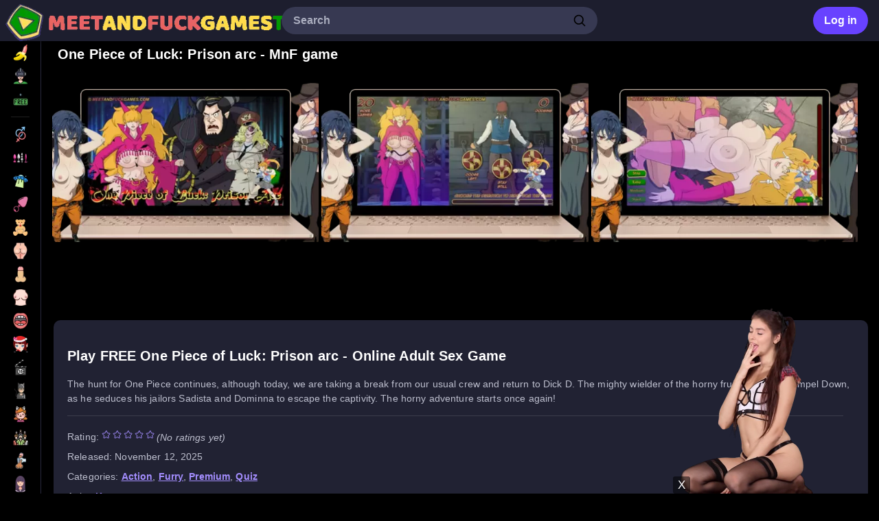

--- FILE ---
content_type: text/html; charset=UTF-8
request_url: http://www.meetandfuckgamestop.com/one-piece-of-luck-prison-arc.html
body_size: 13113
content:
<!DOCTYPE html>
<html lang="en-US">
<head>
    <meta charset="UTF-8">
    <meta name="viewport" content="initial-scale=1.0, minimum-scale=1.0, maximum-scale=5.0, width=device-width, height=device-height">
	<link rel="icon" href="http://www.meetandfuckgamestop.com/wp-content/themes/mnf/assets/img/favicon/favicon.ico">
	<link rel="icon" type="image/png" sizes="32x32" href="http://www.meetandfuckgamestop.com/wp-content/themes/mnf/assets/img/favicon/favicon-32x32.png">
	<link rel="icon" type="image/png" sizes="16x16" href="http://www.meetandfuckgamestop.com/wp-content/themes/mnf/assets/img/favicon/favicon-16x16.png">
	<link rel="apple-touch-icon" sizes="180x180" href="http://www.meetandfuckgamestop.com/wp-content/themes/mnf/assets/img/favicon/apple-touch-icon.png">
	<link rel="manifest" href="http://www.meetandfuckgamestop.com/wp-content/themes/mnf/assets/img/favicon/site.webmanifest">
	<meta name="msapplication-TileColor" content="#da532c">
	<meta name="theme-color" content="#ffffff">
	<meta name='robots' content='index, follow, max-image-preview:large, max-snippet:-1, max-video-preview:-1' />

	<title>One Piece of Luck: Prison arc play free at Meet and Fuck Games</title>
	<meta name="description" content="One Piece of Luck: Prison arc play the free full online version at Meet and Fuck Games" />
	<link rel="canonical" href="https://www.meetandfuckgamestop.com/one-piece-of-luck-prison-arc.html" />
	<meta property="og:locale" content="en_US" />
	<meta property="og:type" content="article" />
	<meta property="og:title" content="One Piece of Luck: Prison arc play free at Meet and Fuck Games" />
	<meta property="og:description" content="One Piece of Luck: Prison arc play the free full online version at Meet and Fuck Games" />
	<meta property="og:url" content="https://www.meetandfuckgamestop.com/one-piece-of-luck-prison-arc.html" />
	<meta property="og:site_name" content="Meet and Fuck Games" />
	<meta property="article:published_time" content="2025-11-12T07:41:09+00:00" />
	<meta property="article:modified_time" content="2025-11-14T08:47:30+00:00" />
	<meta name="author" content="MNF Games" />
	<meta name="twitter:card" content="summary_large_image" />
	<meta name="twitter:label1" content="Written by" />
	<meta name="twitter:data1" content="MNF Games" />
	<meta name="twitter:label2" content="Est. reading time" />
	<meta name="twitter:data2" content="1 minute" />
	<script type="application/ld+json" class="yoast-schema-graph">{"@context":"https://schema.org","@graph":[{"@type":"Article","@id":"https://www.meetandfuckgamestop.com/one-piece-of-luck-prison-arc.html#article","isPartOf":{"@id":"https://www.meetandfuckgamestop.com/one-piece-of-luck-prison-arc.html"},"author":{"name":"MNF Games","@id":"https://www.meetandfuckgamestop.com/#/schema/person/f7624ad4cddb674f39863eb30a5d03fd"},"headline":"One Piece of Luck: Prison arc","datePublished":"2025-11-12T07:41:09+00:00","dateModified":"2025-11-14T08:47:30+00:00","mainEntityOfPage":{"@id":"https://www.meetandfuckgamestop.com/one-piece-of-luck-prison-arc.html"},"wordCount":58,"commentCount":0,"publisher":{"@id":"https://www.meetandfuckgamestop.com/#organization"},"articleSection":["Action","Furry","Premium","Quiz"],"inLanguage":"en-US","potentialAction":[{"@type":"CommentAction","name":"Comment","target":["https://www.meetandfuckgamestop.com/one-piece-of-luck-prison-arc.html#respond"]}]},{"@type":"WebPage","@id":"https://www.meetandfuckgamestop.com/one-piece-of-luck-prison-arc.html","url":"https://www.meetandfuckgamestop.com/one-piece-of-luck-prison-arc.html","name":"One Piece of Luck: Prison arc play free at Meet and Fuck Games","isPartOf":{"@id":"https://www.meetandfuckgamestop.com/#website"},"datePublished":"2025-11-12T07:41:09+00:00","dateModified":"2025-11-14T08:47:30+00:00","description":"One Piece of Luck: Prison arc play the free full online version at Meet and Fuck Games","breadcrumb":{"@id":"https://www.meetandfuckgamestop.com/one-piece-of-luck-prison-arc.html#breadcrumb"},"inLanguage":"en-US","potentialAction":[{"@type":"ReadAction","target":["https://www.meetandfuckgamestop.com/one-piece-of-luck-prison-arc.html"]}]},{"@type":"BreadcrumbList","@id":"https://www.meetandfuckgamestop.com/one-piece-of-luck-prison-arc.html#breadcrumb","itemListElement":[{"@type":"ListItem","position":1,"name":"Main","item":"https://www.meetandfuckgamestop.com/"},{"@type":"ListItem","position":2,"name":"Games List","item":"https://www.meetandfuckgamestop.com/games-list"},{"@type":"ListItem","position":3,"name":"One Piece of Luck: Prison arc"}]},{"@type":"WebSite","@id":"https://www.meetandfuckgamestop.com/#website","url":"https://www.meetandfuckgamestop.com/","name":"Meet and Fuck Games","description":"play adult sex and free porn games.","publisher":{"@id":"https://www.meetandfuckgamestop.com/#organization"},"alternateName":"M&F Games: Premium Sex Games for adults","potentialAction":[{"@type":"SearchAction","target":{"@type":"EntryPoint","urlTemplate":"https://www.meetandfuckgamestop.com/?s={search_term_string}"},"query-input":{"@type":"PropertyValueSpecification","valueRequired":true,"valueName":"search_term_string"}}],"inLanguage":"en-US"},{"@type":"Organization","@id":"https://www.meetandfuckgamestop.com/#organization","name":"Meet and Fuck Games Top","alternateName":"M&F Games Top","url":"https://www.meetandfuckgamestop.com/","logo":{"@type":"ImageObject","inLanguage":"en-US","@id":"https://www.meetandfuckgamestop.com/#/schema/logo/image/","url":"https://www.meetandfuckgamestop.com/wp-content/uploads/2025/11/icon-1.png","contentUrl":"https://www.meetandfuckgamestop.com/wp-content/uploads/2025/11/icon-1.png","width":260,"height":260,"caption":"Meet and Fuck Games Top"},"image":{"@id":"https://www.meetandfuckgamestop.com/#/schema/logo/image/"}},{"@type":"Person","@id":"https://www.meetandfuckgamestop.com/#/schema/person/f7624ad4cddb674f39863eb30a5d03fd","name":"MNF Games","image":{"@type":"ImageObject","inLanguage":"en-US","@id":"https://www.meetandfuckgamestop.com/#/schema/person/image/","url":"https://secure.gravatar.com/avatar/2a27caac672bb10c5e0bc0217d78e4bd2a586b0ebbff762e848a1309cf8999af?s=96&d=mm&r=g","contentUrl":"https://secure.gravatar.com/avatar/2a27caac672bb10c5e0bc0217d78e4bd2a586b0ebbff762e848a1309cf8999af?s=96&d=mm&r=g","caption":"MNF Games"},"sameAs":["http://www.meetandfuckgamestop.com"]}]}</script>


<link rel='dns-prefetch' href='//www.meetandfuckgamestop.com' />
<link rel='dns-prefetch' href='//cdnjs.cloudflare.com' />
<link rel='stylesheet' id='mnfgames-games-style-css' href='http://www.meetandfuckgamestop.com/wp-content/themes/mnf/styles/mnf-games.css?ver=1.0.2' media='all' />
<link rel='preload' as='style' onload="this.onload=null;this.rel='stylesheet'" id='fancybox-style-css' href='https://cdnjs.cloudflare.com/ajax/libs/fancybox/3.5.7/jquery.fancybox.min.css?ver=3.5.7' media='all' />
<noscript><link rel='stylesheet' id='fancybox-style-css' href='https://cdnjs.cloudflare.com/ajax/libs/fancybox/3.5.7/jquery.fancybox.min.css?ver=3.5.7' media='all' />
</noscript><script src="http://www.meetandfuckgamestop.com/wp-includes/js/jquery/jquery.min.js?ver=3.7.1" id="jquery-core-js"></script>
<script id="wpdm-frontjs-js-extra">
var wpdm_url = {"home":"https:\/\/www.meetandfuckgamestop.com\/","site":"http:\/\/www.meetandfuckgamestop.com\/","ajax":"https:\/\/www.meetandfuckgamestop.com\/wp-admin\/admin-ajax.php"};
var wpdm_js = {"spinner":"<i class=\"fas fa-sun fa-spin\"><\/i>"};
</script>
<script defer src="http://www.meetandfuckgamestop.com/wp-content/plugins/download-manager/assets/js/front.js?ver=6.1.6" id="wpdm-frontjs-js"></script>

<script type="application/ld+json">{"@context":"https://schema.org","@type":"BreadcrumbList","itemListElement":[{"@type":"ListItem","position":1,"name":"mnfgames","item":"https://www.meetandfuckgamestop.com/"},{"@type":"ListItem","position":2,"name":"Action","item":"https://www.meetandfuckgamestop.com/category/action"},{"@type":"ListItem","position":3,"name":"One Piece of Luck: Prison arc","item":"https://www.meetandfuckgamestop.com/one-piece-of-luck-prison-arc.html"}]}</script><meta name="generator" content="WordPress Download Manager 6.1.6" />
                <style>
        /* WPDM Link Template Styles */        </style>
                <script>
            function wpdm_rest_url(request) {
                return "https://www.meetandfuckgamestop.com/wp-json/wpdm/" + request;
            }
        </script>
        </head>

<body class="wp-singular post-template-default single single-post postid-931 single-format-standard wp-theme-mnf" dir="ltr">
        <div>
<header class="mnfgames-header-logo">

    
    <div style="display:flex; flex-direction:row; padding-left:8px; align-items:center;">
        <div class="mnfgames-header-logo-img">
            <a href="https://www.meetandfuckgamestop.com"><img src="http://www.meetandfuckgamestop.com/wp-content/themes/mnf/assets/img/logo.webp" alt="home logo" width="127" height="29" style="display:block;"></a>
        </div>
    </div>

    
    <form autocomplete="off" class="mnfgames-form" method="get" action="https://www.meetandfuckgamestop.com/">
        <input id="search-input" placeholder="Search" class="mnfgames-input" name="s" value="" />
        <div class="MuiBox-root mnfgames-svg-container">
            <svg viewBox="0 0 24 24" aria-hidden="true" class="mnfgames-svg-icon">
                <path d="M10.5 4C6.91015 4 4 6.91015 4 10.5C4 14.0899 6.91015 17 10.5 17C14.0899 17 17 14.0899 17 10.5C17 6.91015 14.0899 4 10.5 4ZM2 10.5C2 5.80558 5.80558 2 10.5 2C15.1944 2 19 5.80558 19 10.5C19 15.1944 15.1944 19 10.5 19C5.80558 19 2 15.1944 2 10.5Z"></path>
                <path d="M15.2929 15.2929C15.6834 14.9024 16.3166 14.9024 16.7071 15.2929L21.7071 20.2929C22.0976 20.6834 22.0976 21.3166 21.7071 21.7071C21.3166 22.0976 20.6834 22.0976 20.2929 21.7071L15.2929 16.7071C14.9024 16.3166 14.9024 15.6834 15.2929 15.2929Z"></path>
            </svg>
        </div>
        <ul id="search-results" role="listbox" class="mnfgames-search-results"></ul>
    </form>

        
            <div class="header-login-container">
            <button class="header-login-button" type="button">Log in</button>
        </div>
    	

</header>
        <nav class="mnfgames-menu">
           <a aria-label="Games List" href="https://www.meetandfuckgamestop.com/games-list"><div class="mnfgames-menu-links"><img src="/wp-content/themes/mnf/assets/categories/all.webp" alt="Games List" class="mnfgames-menu-icon" /><div class="LabelContainer">Games List</div></div></a><a aria-label="Online Games" href="/tag/online"><div class="mnfgames-menu-links"><img src="/wp-content/themes/mnf/assets/categories/online.webp" alt="Online Games" class="mnfgames-menu-icon" /><div class="LabelContainer">Online Games</div></div></a><a aria-label="Free Games" href="/tag/free"><div class="mnfgames-menu-links"><img src="/wp-content/themes/mnf/assets/categories/free.webp" alt="Free Games" class="mnfgames-menu-icon" /><div class="LabelContainer">Free Games</div></div></a>            <hr class="mnfgames-menu-hr">
            <a aria-label="Action" href="https://www.meetandfuckgamestop.com/category/action"><div class="mnfgames-menu-links"><img src="http://www.meetandfuckgamestop.com/wp-content/themes/mnf/assets/categories/action.webp" alt="Action" class="mnfgames-menu-icon" /><div class="LabelContainer">Action</div></div></a><a aria-label="Adventure" href="https://www.meetandfuckgamestop.com/category/adventure"><div class="mnfgames-menu-links"><img src="http://www.meetandfuckgamestop.com/wp-content/themes/mnf/assets/categories/adventure.webp" alt="Adventure" class="mnfgames-menu-icon" /><div class="LabelContainer">Adventure</div></div></a><a aria-label="Alien" href="https://www.meetandfuckgamestop.com/category/alien"><div class="mnfgames-menu-links"><img src="http://www.meetandfuckgamestop.com/wp-content/themes/mnf/assets/categories/alien.webp" alt="Alien" class="mnfgames-menu-icon" /><div class="LabelContainer">Alien</div></div></a><a aria-label="Anal" href="https://www.meetandfuckgamestop.com/category/anal"><div class="mnfgames-menu-links"><img src="http://www.meetandfuckgamestop.com/wp-content/themes/mnf/assets/categories/anal.webp" alt="Anal" class="mnfgames-menu-icon" /><div class="LabelContainer">Anal</div></div></a><a aria-label="BDSM" href="https://www.meetandfuckgamestop.com/category/bdsm"><div class="mnfgames-menu-links"><img src="http://www.meetandfuckgamestop.com/wp-content/themes/mnf/assets/categories/bdsm.webp" alt="BDSM" class="mnfgames-menu-icon" /><div class="LabelContainer">BDSM</div></div></a><a aria-label="Big ass" href="https://www.meetandfuckgamestop.com/category/big-ass"><div class="mnfgames-menu-links"><img src="http://www.meetandfuckgamestop.com/wp-content/themes/mnf/assets/categories/big-ass.webp" alt="Big ass" class="mnfgames-menu-icon" /><div class="LabelContainer">Big ass</div></div></a><a aria-label="Big Dick" href="https://www.meetandfuckgamestop.com/category/big-dick"><div class="mnfgames-menu-links"><img src="http://www.meetandfuckgamestop.com/wp-content/themes/mnf/assets/categories/big-dick.webp" alt="Big Dick" class="mnfgames-menu-icon" /><div class="LabelContainer">Big Dick</div></div></a><a aria-label="Big tits" href="https://www.meetandfuckgamestop.com/category/big-tits"><div class="mnfgames-menu-links"><img src="http://www.meetandfuckgamestop.com/wp-content/themes/mnf/assets/categories/big-tits.webp" alt="Big tits" class="mnfgames-menu-icon" /><div class="LabelContainer">Big tits</div></div></a><a aria-label="Blowjob" href="https://www.meetandfuckgamestop.com/category/blowjob"><div class="mnfgames-menu-links"><img src="http://www.meetandfuckgamestop.com/wp-content/themes/mnf/assets/categories/blowjob.webp" alt="Blowjob" class="mnfgames-menu-icon" /><div class="LabelContainer">Blowjob</div></div></a><a aria-label="Christmas" href="https://www.meetandfuckgamestop.com/category/christmas"><div class="mnfgames-menu-links"><img src="http://www.meetandfuckgamestop.com/wp-content/themes/mnf/assets/categories/christmas.webp" alt="Christmas" class="mnfgames-menu-icon" /><div class="LabelContainer">Christmas</div></div></a><a aria-label="Dress up" href="https://www.meetandfuckgamestop.com/category/dress-up"><div class="mnfgames-menu-links"><img src="http://www.meetandfuckgamestop.com/wp-content/themes/mnf/assets/categories/dress-up.webp" alt="Dress up" class="mnfgames-menu-icon" /><div class="LabelContainer">Dress up</div></div></a><a aria-label="Famous toon" href="https://www.meetandfuckgamestop.com/category/famous-toon"><div class="mnfgames-menu-links"><img src="http://www.meetandfuckgamestop.com/wp-content/themes/mnf/assets/categories/famous-toon.webp" alt="Famous toon" class="mnfgames-menu-icon" /><div class="LabelContainer">Famous toon</div></div></a><a aria-label="Furry" href="https://www.meetandfuckgamestop.com/category/furry"><div class="mnfgames-menu-links"><img src="http://www.meetandfuckgamestop.com/wp-content/themes/mnf/assets/categories/furry.webp" alt="Furry" class="mnfgames-menu-icon" /><div class="LabelContainer">Furry</div></div></a><a aria-label="Group" href="https://www.meetandfuckgamestop.com/category/group"><div class="mnfgames-menu-links"><img src="http://www.meetandfuckgamestop.com/wp-content/themes/mnf/assets/categories/group.webp" alt="Group" class="mnfgames-menu-icon" /><div class="LabelContainer">Group</div></div></a><a aria-label="Handjob" href="https://www.meetandfuckgamestop.com/category/handjob"><div class="mnfgames-menu-links"><img src="http://www.meetandfuckgamestop.com/wp-content/themes/mnf/assets/categories/handjob.webp" alt="Handjob" class="mnfgames-menu-icon" /><div class="LabelContainer">Handjob</div></div></a><a aria-label="Hentai games" href="https://www.meetandfuckgamestop.com/category/hentai-games"><div class="mnfgames-menu-links"><img src="http://www.meetandfuckgamestop.com/wp-content/themes/mnf/assets/categories/hentai-games.webp" alt="Hentai games" class="mnfgames-menu-icon" /><div class="LabelContainer">Hentai games</div></div></a><a aria-label="Interracial" href="https://www.meetandfuckgamestop.com/category/interracial"><div class="mnfgames-menu-links"><img src="http://www.meetandfuckgamestop.com/wp-content/themes/mnf/assets/categories/interracial.webp" alt="Interracial" class="mnfgames-menu-icon" /><div class="LabelContainer">Interracial</div></div></a><a aria-label="Just fuck games" href="https://www.meetandfuckgamestop.com/category/just-fuck-games"><div class="mnfgames-menu-links"><img src="http://www.meetandfuckgamestop.com/wp-content/themes/mnf/assets/categories/just-fuck-games.webp" alt="Just fuck games" class="mnfgames-menu-icon" /><div class="LabelContainer">Just fuck games</div></div></a><a aria-label="Lesbian games" href="https://www.meetandfuckgamestop.com/category/lesbian-games"><div class="mnfgames-menu-links"><img src="http://www.meetandfuckgamestop.com/wp-content/themes/mnf/assets/categories/lesbian-games.webp" alt="Lesbian games" class="mnfgames-menu-icon" /><div class="LabelContainer">Lesbian games</div></div></a><a aria-label="Masturbation" href="https://www.meetandfuckgamestop.com/category/masturbation"><div class="mnfgames-menu-links"><img src="http://www.meetandfuckgamestop.com/wp-content/themes/mnf/assets/categories/masturbation.webp" alt="Masturbation" class="mnfgames-menu-icon" /><div class="LabelContainer">Masturbation</div></div></a><a aria-label="MILF" href="https://www.meetandfuckgamestop.com/category/milf"><div class="mnfgames-menu-links"><img src="http://www.meetandfuckgamestop.com/wp-content/themes/mnf/assets/categories/milf.webp" alt="MILF" class="mnfgames-menu-icon" /><div class="LabelContainer">MILF</div></div></a><a aria-label="Orgy" href="https://www.meetandfuckgamestop.com/category/orgy"><div class="mnfgames-menu-links"><img src="http://www.meetandfuckgamestop.com/wp-content/themes/mnf/assets/categories/orgy.webp" alt="Orgy" class="mnfgames-menu-icon" /><div class="LabelContainer">Orgy</div></div></a><a aria-label="Parody" href="https://www.meetandfuckgamestop.com/category/parody"><div class="mnfgames-menu-links"><img src="http://www.meetandfuckgamestop.com/wp-content/themes/mnf/assets/categories/parody.webp" alt="Parody" class="mnfgames-menu-icon" /><div class="LabelContainer">Parody</div></div></a><a aria-label="Premium" href="https://www.meetandfuckgamestop.com/category/premium"><div class="mnfgames-menu-links"><img src="http://www.meetandfuckgamestop.com/wp-content/themes/mnf/assets/categories/premium.webp" alt="Premium" class="mnfgames-menu-icon" /><div class="LabelContainer">Premium</div></div></a><a aria-label="Quiz" href="https://www.meetandfuckgamestop.com/category/quiz"><div class="mnfgames-menu-links"><img src="http://www.meetandfuckgamestop.com/wp-content/themes/mnf/assets/categories/quiz.webp" alt="Quiz" class="mnfgames-menu-icon" /><div class="LabelContainer">Quiz</div></div></a><a aria-label="Sex machine" href="https://www.meetandfuckgamestop.com/category/sex-machine"><div class="mnfgames-menu-links"><img src="http://www.meetandfuckgamestop.com/wp-content/themes/mnf/assets/categories/sex-machine.webp" alt="Sex machine" class="mnfgames-menu-icon" /><div class="LabelContainer">Sex machine</div></div></a><a aria-label="Sex MMO Games" href="https://www.meetandfuckgamestop.com/category/sex-mmo-games"><div class="mnfgames-menu-links"><img src="http://www.meetandfuckgamestop.com/wp-content/themes/mnf/assets/categories/sex-mmo-games.webp" alt="Sex MMO Games" class="mnfgames-menu-icon" /><div class="LabelContainer">Sex MMO Games</div></div></a><a aria-label="Shemale" href="https://www.meetandfuckgamestop.com/category/shemale"><div class="mnfgames-menu-links"><img src="http://www.meetandfuckgamestop.com/wp-content/themes/mnf/assets/categories/shemale.webp" alt="Shemale" class="mnfgames-menu-icon" /><div class="LabelContainer">Shemale</div></div></a><a aria-label="Strip games" href="https://www.meetandfuckgamestop.com/category/strip-games"><div class="mnfgames-menu-links"><img src="http://www.meetandfuckgamestop.com/wp-content/themes/mnf/assets/categories/strip-games.webp" alt="Strip games" class="mnfgames-menu-icon" /><div class="LabelContainer">Strip games</div></div></a><a aria-label="Teens games" href="https://www.meetandfuckgamestop.com/category/teens-games"><div class="mnfgames-menu-links"><img src="http://www.meetandfuckgamestop.com/wp-content/themes/mnf/assets/categories/teens-games.webp" alt="Teens games" class="mnfgames-menu-icon" /><div class="LabelContainer">Teens games</div></div></a><a aria-label="Threesome" href="https://www.meetandfuckgamestop.com/category/threesome"><div class="mnfgames-menu-links"><img src="http://www.meetandfuckgamestop.com/wp-content/themes/mnf/assets/categories/threesome.webp" alt="Threesome" class="mnfgames-menu-icon" /><div class="LabelContainer">Threesome</div></div></a><a aria-label="Titty Fucking" href="https://www.meetandfuckgamestop.com/category/titty-fucking"><div class="mnfgames-menu-links"><img src="http://www.meetandfuckgamestop.com/wp-content/themes/mnf/assets/categories/titty-fucking.webp" alt="Titty Fucking" class="mnfgames-menu-icon" /><div class="LabelContainer">Titty Fucking</div></div></a><a aria-label="Voyeur" href="https://www.meetandfuckgamestop.com/category/voyeur"><div class="mnfgames-menu-links"><img src="http://www.meetandfuckgamestop.com/wp-content/themes/mnf/assets/categories/voyeur.webp" alt="Voyeur" class="mnfgames-menu-icon" /><div class="LabelContainer">Voyeur</div></div></a><a aria-label="Western" href="https://www.meetandfuckgamestop.com/category/western"><div class="mnfgames-menu-links"><img src="http://www.meetandfuckgamestop.com/wp-content/themes/mnf/assets/categories/western.webp" alt="Western" class="mnfgames-menu-icon" /><div class="LabelContainer">Western</div></div></a><a aria-label="Zombie games" href="https://www.meetandfuckgamestop.com/category/zombie-games"><div class="mnfgames-menu-links"><img src="http://www.meetandfuckgamestop.com/wp-content/themes/mnf/assets/categories/zombie-games.webp" alt="Zombie games" class="mnfgames-menu-icon" /><div class="LabelContainer">Zombie games</div></div></a>            <hr class="mnfgames-menu-hr">
            <div class="mnfgames-lang-box" id="sidebarLanguageSelector">
                <button class="mnfgames-lang-select">
                    English                    <svg viewBox="0 0 24 24" focusable="false" aria-hidden="true" class="mnfgames-menu-icon">
                        <path fill-rule="evenodd" clip-rule="evenodd" d="M21.6699 7.25758C22.08 7.62758 22.1124 8.25991 21.7424 8.66994L14.2424 16.9814C13.0169 18.3395 10.9831 18.3395 9.75757 16.9814L2.25757 8.66994C1.88757 8.25991 1.92002 7.62758 2.33005 7.25758C2.74008 6.88759 3.37241 6.92004 3.74241 7.33006L11.2424 15.6415C11.6737 16.1195 12.3263 16.1195 12.7576 15.6415L20.2576 7.33006C20.6276 6.92004 21.2599 6.88759 21.6699 7.25758Z" />
                    </svg>
                </button>
                <div class="mnfgames-lang-box-list" style="position: fixed; top: auto; left: 16px">
                    <ul role="menu" tabindex="-1" class="mnfgames-lang-dropbox-list">
                        <li tabindex="0" role="menuitem" value="en-US"><a href="https://www.meetandfuckgamestop.com/one-piece-of-luck-prison-arc.html">English</a></li>                    </ul>
                </div>
            </div>

            <div class="SidebarLinks mnfgames-sidebar-links">
                <a href="https://www.meetandfuckgamestop.com/how-to-play-flash-games-in-2021"><span class="mnfgames-sidebarlinks">How to play flash games in 2021</span></a></li>
                <div class="mnfgames-sidebar-copy">© 2005-2026 meetandfuckgamestop.com</div>
            </div>
            <div style="height:30px"></div>
            <div class="mnfgames-sidebar-support">
                <a id="contact-link" aria-label="Contact us" href="#">
                    <div class="mnfgames-menu-links">
                        <svg viewBox="0 0 24 24" focusable="false" aria-hidden="true" class="mnfgames-menu-icon">
                            <path fill-rule="evenodd" clip-rule="evenodd" d="M1.99998 7C1.99998 5.34315 3.34313 4 4.99998 4H19C20.6568 4 22 5.34315 22 7V7.98448C22.0001 7.99422 22.0001 8.00395 22 8.01368V17C22 18.6569 20.6568 20 19 20H4.99998C3.34313 20 1.99998 18.6569 1.99998 17V8.01367C1.99984 8.00395 1.99984 7.99422 1.99998 7.98449V7ZM3.99998 9.86852V17C3.99998 17.5523 4.4477 18 4.99998 18H19C19.5523 18 20 17.5523 20 17V9.86852L13.6641 14.0925C12.6564 14.7642 11.3436 14.7642 10.3359 14.0925L3.99998 9.86852ZM20 7.46482L12.5547 12.4283C12.2188 12.6523 11.7812 12.6523 11.4453 12.4283L3.99998 7.46482V7C3.99998 6.44772 4.4477 6 4.99998 6H19C19.5523 6 20 6.44772 20 7V7.46482Z" />
                        </svg>
                        <div class="LabelContainer">Contact us</div>
                    </div>
                </a>
            </div>
        </nav>
		
<main class="mnfgames-layout-main">
<div style="padding-bottom:20px;position:relative">
<div class="mnfgames-layout-container">


	<div style="padding: 0 16px;">
		<h1 style="font-size:20px;line-height:1.167; margin-bottom: 15px;">One Piece of Luck: Prison arc - MnF game</h1>
	</div>




    <div class="mnfgames-top-games-container single-gallery-container">
        <div class="mnfgames-top-games-list-arrow">
            <ul class="mnfgames-top-games-list">
                                                                        <li class="primeCarouselLi">
                        <a  data-fancybox="gallery" 
                            href="https://www.meetandfuckgamestop.com/sex-games/one-piece-of-luck-prison-arc/one-piece-of-luck-prison-arc-screenshot-1.webp"
                            data-srcset="https://www.meetandfuckgamestop.com/sex-games/one-piece-of-luck-prison-arc/one-piece-of-luck-prison-arc-screenshot-1-thumb.webp 230w, https://www.meetandfuckgamestop.com/sex-games/one-piece-of-luck-prison-arc/one-piece-of-luck-prison-arc-screenshot-1-small.webp 473w, https://www.meetandfuckgamestop.com/sex-games/one-piece-of-luck-prison-arc/one-piece-of-luck-prison-arc-screenshot-1.webp 861w"
                            data-sizes="(max-width: 900px) 90vw, 861px"
                            > 
                            <img src="https://www.meetandfuckgamestop.com/sex-games/one-piece-of-luck-prison-arc/one-piece-of-luck-prison-arc-screenshot-1-small.webp" alt="One Piece of Luck: Prison arc - Screenshot 1" srcset="https://www.meetandfuckgamestop.com/sex-games/one-piece-of-luck-prison-arc/one-piece-of-luck-prison-arc-screenshot-1-thumb.webp 230w, https://www.meetandfuckgamestop.com/sex-games/one-piece-of-luck-prison-arc/one-piece-of-luck-prison-arc-screenshot-1-small.webp 473w, https://www.meetandfuckgamestop.com/sex-games/one-piece-of-luck-prison-arc/one-piece-of-luck-prison-arc-screenshot-1.webp 861w" sizes="(max-width: 600px) 45vw, 473px" loading="eager" width="473" height="266" class="gallery-thumb-image">                        </a>
                    </li>
                                                        <li class="primeCarouselLi">
                        <a  data-fancybox="gallery" 
                            href="https://www.meetandfuckgamestop.com/sex-games/one-piece-of-luck-prison-arc/one-piece-of-luck-prison-arc-screenshot-2.webp"
                            data-srcset="https://www.meetandfuckgamestop.com/sex-games/one-piece-of-luck-prison-arc/one-piece-of-luck-prison-arc-screenshot-2-thumb.webp 230w, https://www.meetandfuckgamestop.com/sex-games/one-piece-of-luck-prison-arc/one-piece-of-luck-prison-arc-screenshot-2-small.webp 473w, https://www.meetandfuckgamestop.com/sex-games/one-piece-of-luck-prison-arc/one-piece-of-luck-prison-arc-screenshot-2.webp 861w"
                            data-sizes="(max-width: 900px) 90vw, 861px"
                            > 
                            <img src="https://www.meetandfuckgamestop.com/sex-games/one-piece-of-luck-prison-arc/one-piece-of-luck-prison-arc-screenshot-2-small.webp" alt="One Piece of Luck: Prison arc - Screenshot 2" srcset="https://www.meetandfuckgamestop.com/sex-games/one-piece-of-luck-prison-arc/one-piece-of-luck-prison-arc-screenshot-2-thumb.webp 230w, https://www.meetandfuckgamestop.com/sex-games/one-piece-of-luck-prison-arc/one-piece-of-luck-prison-arc-screenshot-2-small.webp 473w, https://www.meetandfuckgamestop.com/sex-games/one-piece-of-luck-prison-arc/one-piece-of-luck-prison-arc-screenshot-2.webp 861w" sizes="(max-width: 600px) 45vw, 473px" loading="eager" width="473" height="266" class="gallery-thumb-image">                        </a>
                    </li>
                                                        <li class="primeCarouselLi">
                        <a  data-fancybox="gallery" 
                            href="https://www.meetandfuckgamestop.com/sex-games/one-piece-of-luck-prison-arc/one-piece-of-luck-prison-arc-screenshot-3.webp"
                            data-srcset="https://www.meetandfuckgamestop.com/sex-games/one-piece-of-luck-prison-arc/one-piece-of-luck-prison-arc-screenshot-3-thumb.webp 230w, https://www.meetandfuckgamestop.com/sex-games/one-piece-of-luck-prison-arc/one-piece-of-luck-prison-arc-screenshot-3-small.webp 473w, https://www.meetandfuckgamestop.com/sex-games/one-piece-of-luck-prison-arc/one-piece-of-luck-prison-arc-screenshot-3.webp 861w"
                            data-sizes="(max-width: 900px) 90vw, 861px"
                            > 
                            <img src="https://www.meetandfuckgamestop.com/sex-games/one-piece-of-luck-prison-arc/one-piece-of-luck-prison-arc-screenshot-3-small.webp" alt="One Piece of Luck: Prison arc - Screenshot 3" srcset="https://www.meetandfuckgamestop.com/sex-games/one-piece-of-luck-prison-arc/one-piece-of-luck-prison-arc-screenshot-3-thumb.webp 230w, https://www.meetandfuckgamestop.com/sex-games/one-piece-of-luck-prison-arc/one-piece-of-luck-prison-arc-screenshot-3-small.webp 473w, https://www.meetandfuckgamestop.com/sex-games/one-piece-of-luck-prison-arc/one-piece-of-luck-prison-arc-screenshot-3.webp 861w" sizes="(max-width: 600px) 45vw, 473px" loading="eager" width="473" height="266" class="gallery-thumb-image">                        </a>
                    </li>
                            </ul>
        </div>
        <script> jQuery(document).ready(function($) { $("[data-fancybox='gallery']").fancybox({ loop: true }); }); </script>
    </div>

	
	<div class="game-text-column">
		<div class="mnfgames-text-container">
			<div class="mnfgames-text-container-wrapper">
				<div class="mnfgames-text-container-content">
					<h2>Play FREE One Piece of Luck: Prison arc - Online Adult Sex Game</h2>
		
					<p>The hunt for One Piece continues, although today, we are taking a break from our usual crew and return to Dick D. The mighty wielder of the horny fruit! Join him at Impel Down, as he seduces his jailors Sadista and Dominna to escape the captivity. The horny adventure starts once again!</p>

					<hr class="mnfgames-single-hr">
					
<div class="mnfgames-single-container-box">
    <div class="mnfgames-single-container-box-title">Rating: </div>
    <div class="mnfgames-single-container-content">
        <span class="post-ratings-readonly"><img src="http://www.meetandfuckgamestop.com/wp-content/themes/mnf/assets/img/rating/star_off.svg" alt="rating off" width="16" height="16" /><img src="http://www.meetandfuckgamestop.com/wp-content/themes/mnf/assets/img/rating/star_off.svg" alt="rating off" width="16" height="16" /><img src="http://www.meetandfuckgamestop.com/wp-content/themes/mnf/assets/img/rating/star_off.svg" alt="rating off" width="16" height="16" /><img src="http://www.meetandfuckgamestop.com/wp-content/themes/mnf/assets/img/rating/star_off.svg" alt="rating off" width="16" height="16" /><img src="http://www.meetandfuckgamestop.com/wp-content/themes/mnf/assets/img/rating/star_off.svg" alt="rating off" width="16" height="16" /></span> <em>(No ratings yet)</em>    </div>
</div>

<div class="mnfgames-single-container-box">
    <div class="mnfgames-single-container-box-title">Released: </div>
    <div class="mnfgames-single-container-content">November 12, 2025</div>
</div>

<div class="mnfgames-single-container-box">
    <div class="mnfgames-single-container-box-title">Categories: </div>
    <div class="mnfgames-single-container-content"><a href="https://www.meetandfuckgamestop.com/category/action" rel="category tag">Action</a>, <a href="https://www.meetandfuckgamestop.com/category/furry" rel="category tag">Furry</a>, <a href="https://www.meetandfuckgamestop.com/category/premium" rel="category tag">Premium</a>, <a href="https://www.meetandfuckgamestop.com/category/quiz" rel="category tag">Quiz</a></div>
</div>







    <div class="mnfgames-single-container-box">
        <div class="mnfgames-single-container-box-title">Artist: </div>
        <div class="mnfgames-single-container-content"><a href="https://www.meetandfuckgamestop.com/artists/kosmos">Kosmos</a></div>
    </div>






    <hr class="mnfgames-single-hr">
    <h3>Related Content</h3>

            <p><strong>Game Franchise:</strong> <a href="https://www.meetandfuckgamestop.com/game-franchises/one-piece-of-luck" rel="tag">One Piece of Luck</a></p>
    
    <p><strong>Sequels:</strong> <a href="https://www.meetandfuckgamestop.com/one-piece-of-luck-the-inevitable-punishment-part-2.html">One Piece of Luck: The inevitable punishment. Part 2</a></p><p><strong>Prequels:</strong> <a href="https://www.meetandfuckgamestop.com/one-piece-of-luck.html">One Piece of Luck</a>, <a href="https://www.meetandfuckgamestop.com/one-piece-of-luck-2-bigger-boat.html">One Piece of Luck 2: Bigger Boat</a></p>


    <hr class="mnfgames-single-hr">
    <h2>Premium Access</h2>
    <p>Ready for the real madness? 🚀 Create a free account and unlock access to «One Piece of Luck: Prison arc» and hundreds of premium games from Meet and Fuck Games. Inside you'll find full versions, exclusive xxx titles, and the hardest scenes you won't find anywhere else. Registration takes a minute - the pleasure lasts for a month! Create a free account and unlock access to Meet and Fuck Games!</p>
    <div class="button-wrapper">
       <a id="create-account-link" class="mnf-button" href="/one-piece-of-luck-prison-arc" target="_blank" rel="noopener noreferrer"><h3>Create FREE account</h3></a>
    </div>





				</div>
			</div>
		</div>
	</div>






	

<div class="mnfgames-text-container">
    <div class="mnfgames-text-container-wrapper">
        <div class="mnfgames-text-container-content">
		    <h2>Reviews & Feedback</h2>
		    <hr class="mnfgames-single-hr">
            

            <div id="reviews-section-wrapper" class="reviews-section-wrapper">
                <h3 class="reviews-section-title">Comment and rate on this game</h3>
                <div id="game-review-form-wrapper" class="review-form-wrapper">
                    <div class="review-form-avatar">
                                                <img src="http://www.meetandfuckgamestop.com/wp-content/themes/mnf/assets/avatar/avatar.png" alt="User avatar" class="avatar">
                    </div>
                    <div class="review-form-fields">
                                                    <form id="game-review-form" class="game-review-form" novalidate>
                                <div class="ratings-wrapper is-disabled">
                                    <img id="rating_931_1" src="http://www.meetandfuckgamestop.com/wp-content/themes/mnf/assets/img/rating/star_off.svg" alt="Оценить в 1" title="Оценить в 1" data-on-src="http://www.meetandfuckgamestop.com/wp-content/themes/mnf/assets/img/rating/star_on.svg" data-off-src="http://www.meetandfuckgamestop.com/wp-content/themes/mnf/assets/img/rating/star_off.svg" style="cursor: pointer; border: 0px;" /><img id="rating_931_2" src="http://www.meetandfuckgamestop.com/wp-content/themes/mnf/assets/img/rating/star_off.svg" alt="Оценить в 2" title="Оценить в 2" data-on-src="http://www.meetandfuckgamestop.com/wp-content/themes/mnf/assets/img/rating/star_on.svg" data-off-src="http://www.meetandfuckgamestop.com/wp-content/themes/mnf/assets/img/rating/star_off.svg" style="cursor: pointer; border: 0px;" /><img id="rating_931_3" src="http://www.meetandfuckgamestop.com/wp-content/themes/mnf/assets/img/rating/star_off.svg" alt="Оценить в 3" title="Оценить в 3" data-on-src="http://www.meetandfuckgamestop.com/wp-content/themes/mnf/assets/img/rating/star_on.svg" data-off-src="http://www.meetandfuckgamestop.com/wp-content/themes/mnf/assets/img/rating/star_off.svg" style="cursor: pointer; border: 0px;" /><img id="rating_931_4" src="http://www.meetandfuckgamestop.com/wp-content/themes/mnf/assets/img/rating/star_off.svg" alt="Оценить в 4" title="Оценить в 4" data-on-src="http://www.meetandfuckgamestop.com/wp-content/themes/mnf/assets/img/rating/star_on.svg" data-off-src="http://www.meetandfuckgamestop.com/wp-content/themes/mnf/assets/img/rating/star_off.svg" style="cursor: pointer; border: 0px;" /><img id="rating_931_5" src="http://www.meetandfuckgamestop.com/wp-content/themes/mnf/assets/img/rating/star_off.svg" alt="Оценить в 5" title="Оценить в 5" data-on-src="http://www.meetandfuckgamestop.com/wp-content/themes/mnf/assets/img/rating/star_on.svg" data-off-src="http://www.meetandfuckgamestop.com/wp-content/themes/mnf/assets/img/rating/star_off.svg" style="cursor: pointer; border: 0px;" />                                </div>
                                <div class="review-login-prompt">
                                    <textarea rows="3" disabled placeholder="You must be logged in to comment..."></textarea>
                                    <button type="button" class="header-login-button">Log In</button>
                                </div>
                            </form>
                                            </div>
                </div>

                            </div>

            
        </div>
    </div>
</div>
<script>
document.addEventListener('DOMContentLoaded', function() {
    jQuery('.ratings-wrapper img').on('click', function() {
        const ratingValue = jQuery(this).attr('id').split('_')[2];
        
        // Подсветим выбранные звёзды визуально
        const stars = jQuery(this).closest('.ratings-wrapper').find('img');
        stars.each(function(index) {
            const onSrc = jQuery(this).data('on-src');
            const offSrc = jQuery(this).data('off-src');
            jQuery(this).attr('src', (index < ratingValue) ? onSrc : offSrc);
        });

        // Запишем выбранное значение в скрытое поле формы комментария
        jQuery('#comment-rating').val(ratingValue);
    });
});
</script>

</div>
</div>
</main>
</div>
<script type="speculationrules">
{"prefetch":[{"source":"document","where":{"and":[{"href_matches":"\/*"},{"not":{"href_matches":["\/wp-*.php","\/wp-admin\/*","\/wp-content\/uploads\/*","\/wp-content\/*","\/wp-content\/plugins\/*","\/wp-content\/themes\/mnf\/*","\/*\\?(.+)"]}},{"not":{"selector_matches":"a[rel~=\"nofollow\"]"}},{"not":{"selector_matches":".no-prefetch, .no-prefetch a"}}]},"eagerness":"conservative"}]}
</script>
            <script>
                jQuery(function($){

                    
                                    });
            </script>
            <div id="fb-root"></div>
                    <style>

            .wpdm-popover {
                transition: all ease-in-out 400ms;
                position: relative;display: inline-block;
            }

            .wpdm-popover .wpdm-hover-card {
                position: absolute;
                left: 0;
                bottom: 50px;
                width: 100%;
                transition: all ease-in-out 400ms;
                margin-bottom: 28px;
                opacity: 0;
                z-index: -999999;
            }

            .wpdm-popover:hover .wpdm-hover-card {
                transition: all ease-in-out 400ms;
                opacity: 1;
                z-index: 999999;
                bottom: 0px;
            }

            .wpdm-popover .wpdm-hover-card.hover-preview img {
                width: 104px;
                border-radius: 3px;
            }

            .wpdm-popover .card .card-footer{
                background: rgba(0,0,0,0.02);
            }

            .packinfo {
                margin-top: 10px;
                font-weight: 400;
                font-size: 14px;
            }
        </style>
        <script>
            jQuery(function ($) {
                $('a[data-show-on-hover]').on('hover', function () {
                    $($(this).data('show-on-hover')).fadeIn();
                });
            });
        </script>
        <script src="http://www.meetandfuckgamestop.com/wp-includes/js/jquery/jquery.form.min.js?ver=4.3.0" id="jquery-form-js"></script>
<script id="wp-postratings-js-extra">
var ratingsL10n = {"plugin_url":"http:\/\/www.meetandfuckgamestop.com\/wp-content\/plugins\/wp-postratings","ajax_url":"https:\/\/www.meetandfuckgamestop.com\/wp-admin\/admin-ajax.php","text_wait":"Please rate only 1 item at a time.","image":"stars","image_ext":"gif","max":"5","show_loading":"1","show_fading":"1","custom":"0"};
var ratings_mouseover_image=new Image();ratings_mouseover_image.src="http://www.meetandfuckgamestop.com/wp-content/plugins/wp-postratings/images/stars/rating_over.gif";;
</script>
<script src="http://www.meetandfuckgamestop.com/wp-content/plugins/wp-postratings/js/postratings-js.js?ver=1.91.1" id="wp-postratings-js"></script>
<script src="https://cdnjs.cloudflare.com/ajax/libs/fancybox/3.5.7/jquery.fancybox.min.js?ver=3.5.7" id="fancybox-js-js"></script>
<script id="mnfgames-main-scripts-js-extra">
var mnfgames_data = {"ajax_url":"https:\/\/www.meetandfuckgamestop.com\/wp-admin\/admin-ajax.php","home_url":"https:\/\/www.meetandfuckgamestop.com","nonce":"302757d59a","auth_nonce":"04172ba644","post_id":"931","iframe_url":"","review_action_nonce":"4e4afe22ad","load_more_comments_nonce":"dbbcf5051c"};
var theme_data = {"home_url":"https:\/\/www.meetandfuckgamestop.com","image_sizes":{"thumb":{"suffix":"-thumb"},"small":{"suffix":"-small"},"medium":{"suffix":""}}};
</script>
<script src="http://www.meetandfuckgamestop.com/wp-content/themes/mnf/js/main.js?ver=1.0.2" id="mnfgames-main-scripts-js"></script>
<script defer src="https://static.cloudflareinsights.com/beacon.min.js/vcd15cbe7772f49c399c6a5babf22c1241717689176015" integrity="sha512-ZpsOmlRQV6y907TI0dKBHq9Md29nnaEIPlkf84rnaERnq6zvWvPUqr2ft8M1aS28oN72PdrCzSjY4U6VaAw1EQ==" data-cf-beacon='{"version":"2024.11.0","token":"4452b02953954b3382c6c50cbb51943c","r":1,"server_timing":{"name":{"cfCacheStatus":true,"cfEdge":true,"cfExtPri":true,"cfL4":true,"cfOrigin":true,"cfSpeedBrain":true},"location_startswith":null}}' crossorigin="anonymous"></script>
</body>








<svg xmlns="http://www.w3.org/2000/svg" style="height:0;position:absolute">
    <defs id="gameThumbLabelDefs">
        
        
        <linearGradient id="hot" x1="0%" y1="0%" x2="100%" y2="0%">
            <stop offset="0%" stop-color="#FF7A00"/>
            <stop offset="100%" stop-color="#FF3D00"/>
        </linearGradient>

        
        <linearGradient id="new" x1="0%" y1="0%" x2="100%" y2="0%">
            <stop offset="0%" stop-color="#F5A623"/> 
			<stop offset="100%" stop-color="#D6890C"/> 
        </linearGradient>
        
        
        <linearGradient id="online" x1="0%" y1="0%" x2="100%" y2="0%">
            <stop offset="0%" stop-color="#00A2FF"/>
            <stop offset="100%" stop-color="#0075FF"/>
        </linearGradient>

        
        <linearGradient id="free" x1="0%" y1="0%" x2="100%" y2="0%">
            <stop offset="0%" stop-color="#26A568"/>
            <stop offset="100%" stop-color="#44C2A4"/>
        </linearGradient>
        
    </defs>
</svg>


<svg style="display: none;">

  
  <symbol id="top50-label" viewBox="0 0 42 27">
    <g> 
        <path d="M5 0 H28 C33.5228 0 38 4.70101 38 10.5 C38 16.299 33.5228 21 28 21 H5 V0 Z" fill="url(#hot)"/>
        <path d="M0 4C0 1.79086 1.79086 0 4 0H5V24H0V4Z" fill="#FF7A00"/>
        <path d="m5 27h -2c-1.6568 0-3-1.3431-3-3 0-1.6569 1.3432-3 3-3h2v6z" fill="#B03D00"/>
        <text x="21" y="11" fill="white" font-family="Arial, Helvetica, sans-serif" font-size="11" font-weight="bold" text-anchor="middle" dominant-baseline="central" letter-spacing="1">HOT</text>
    </g>
  </symbol>

  
  <symbol id="new-label" viewBox="0 0 42 27">
    <g>
        <path d="M5 0 H28 C33.5228 0 38 4.70101 38 10.5 C38 16.299 33.5228 21 28 21 H5 V0 Z" fill="url(#new)"/>
        <path d="M0 4C0 1.79086 1.79086 0 4 0H5V24H0V4Z" fill="#F5A623"/>
        <path d="m5 27h -2c-1.6568 0-3-1.3431-3-3 0-1.6569 1.3432-3 3-3h2v6z" fill="#B5730A"/>
        <text x="21" y="11" fill="white" font-family="Arial, Helvetica, sans-serif" font-size="11" font-weight="bold" text-anchor="middle" dominant-baseline="central" letter-spacing="1">NEW</text>
    </g>
  </symbol>
  
  
  <symbol id="online-label" viewBox="0 0 65 27">
    <g>
        <path d="M5 0 H51 C56.5228 0 61 4.70101 61 10.5 C61 16.299 56.5228 21 51 21 H5 V0 Z" fill="url(#online)"/>
        <path d="M0 4C0 1.79086 1.79086 0 4 0H5V24H0V4Z" fill="#00A2FF"/>
        <path d="m5 27h -2c-1.6568 0-3-1.3431-3-3 0-1.6569 1.3432-3 3-3h2v6z" fill="#0060D1"/>
        <text x="32.5" y="11" fill="white" font-family="Arial, Helvetica, sans-serif" font-size="11" font-weight="bold" text-anchor="middle" dominant-baseline="central" letter-spacing="1">ONLINE</text>
    </g>
  </symbol>

  
  <symbol id="free-label" viewBox="0 0 55 27">
    <g>
        <path d="M5 0 H41 C46.5228 0 51 4.70101 51 10.5 C51 16.299 46.5228 21 41 21 H5 V0 Z" fill="url(#free)"/>
        <path d="M0 4C0 1.79086 1.79086 0 4 0H5V24H0V4Z" fill="#26A568"/>
        <path d="m5 27h -2c-1.6568 0-3-1.3431-3-3 0-1.6569 1.3432-3 3-3h2v6z" fill="#058e6d"/>
        <text x="27.5" y="11" fill="white" font-family="Arial, Helvetica, sans-serif" font-size="11" font-weight="bold" text-anchor="middle" dominant-baseline="central" letter-spacing="1">FREE</text>
    </g>
  </symbol>

</svg>	


<div id="game-notification-modal" class="notification-modal">
    <div class="notification-modal__overlay"></div>
    <div class="notification-modal__content">
        
        <button class="notification-modal__close-btn" aria-label="Close modal">
            <svg xmlns="http://www.w3.org/2000/svg" viewBox="0 0 24 24" fill="currentColor" width="24" height="24">
                <path fill-rule="evenodd" d="M5.47 5.47a.75.75 0 0 1 1.06 0L12 10.94l5.47-5.47a.75.75 0 1 1 1.06 1.06L13.06 12l5.47 5.47a.75.75 0 1 1-1.06 1.06L12 13.06l-5.47 5.47a.75.75 0 0 1-1.06-1.06L10.94 12 5.47 6.53a.75.75 0 0 1 0-1.06Z" clip-rule="evenodd" />
            </svg>
        </button>
        
        
        <div class="notification-modal__icon-wrapper">
            <div class="notification-icon icon--success">
                <svg xmlns="http://www.w3.org/2000/svg" viewBox="0 0 24 24" fill="currentColor">
                    <path fill-rule="evenodd" d="M2.25 12c0-5.385 4.365-9.75 9.75-9.75s9.75 4.365 9.75 9.75-4.365 9.75-9.75 9.75S2.25 17.385 2.25 12Zm13.36-1.814a.75.75 0 1 0-1.06-1.06l-3.103 3.104-1.62-1.62a.75.75 0 0 0-1.06 1.06l2.125 2.125a.75.75 0 0 0 1.06 0l3.658-3.658Z" clip-rule="evenodd" />
                </svg>
            </div>
            <div class="notification-icon icon--error">
                <svg xmlns="http://www.w3.org/2000/svg" viewBox="0 0 24 24" fill="currentColor">
                    <path fill-rule="evenodd" d="M12 2.25c-5.385 0-9.75 4.365-9.75 9.75s4.365 9.75 9.75 9.75 9.75-4.365 9.75-9.75S17.385 2.25 12 2.25Zm-1.72 6.97a.75.75 0 0 0-1.06 1.06L10.94 12l-1.72 1.72a.75.75 0 1 0 1.06 1.06L12 13.06l1.72 1.72a.75.75 0 1 0 1.06-1.06L13.06 12l1.72-1.72a.75.75 0 1 0-1.06-1.06L12 10.94l-1.72-1.72Z" clip-rule="evenodd" />
                </svg>
            </div>
        </div>
        
        
        <p class="notification-modal__title">Notification</p>
        
        
        <p class="notification-modal__message"></p>
        
        <div class="notification-modal__actions">
            
            <button class="notification-modal__confirm-btn">OK!</button>
        </div>
    </div>
</div>



<div id="auth-panel" class="auth-panel">
    <div class="auth-panel__overlay"></div>
    <div class="auth-panel__drawer">
        
        <div class="auth-panel__header">
            <button class="auth-panel__back-btn" type="button" aria-label="Go back">
                <svg viewBox="0 0 24 24" fill="currentColor"><path d="M11.03 3.97a.75.75 0 0 1 0 1.06L4.81 11.25h14.44a.75.75 0 0 1 0 1.5H4.81l6.22 6.22a.75.75 0 1 1-1.06 1.06l-7.5-7.5a.75.75 0 0 1 0-1.06l7.5-7.5a.75.75 0 0 1 1.06 0Z" /></svg>
            </button>
            <p class="auth-panel__step-title" data-login-text="Log In" data-register-text="Sign Up"></p>
            <button class="auth-panel__close-btn" type="button" aria-label="Close panel">
                <svg viewBox="0 0 24 24" fill="currentColor"><path d="M5.47 5.47a.75.75 0 0 1 1.06 0L12 10.94l5.47-5.47a.75.75 0 1 1 1.06 1.06L13.06 12l5.47 5.47a.75.75 0 1 1-1.06 1.06L12 13.06l-5.47 5.47a.75.75 0 0 1-1.06-1.06L10.94 12 5.47 6.53a.75.75 0 0 1 0-1.06Z" /></svg>
            </button>
        </div>

        <div class="auth-panel__content-wrapper">
            <div class="auth-panel__content">
                <div id="auth-panel-form-container" class="auth-panel__form-container">
                    
                    
                    <div id="auth-step-email" class="auth-step is-active">
                        <div class="auth-panel__title">Log in or sign up</div>
                        <form class="auth-form" novalidate>
                            <div class="form-field">
                                <input class="auth-email-input" type="email" required autocomplete="email" placeholder=" " />
                                <label>Enter your e-mail</label>
                                <div class="form-field__error-message">Please enter a valid email address.</div>
                            </div>
                            <div class="form-actions">
								<div class="form-message"></div>
                                <button type="submit" class="form-submit-btn" disabled data-checking-text="Continue">Continue</button>
                            </div>
                        </form>
                    </div>
					
                    <div id="auth-step-login" class="auth-step">
                         <div class="form-greeting">Welcome back, gamer!</div>
                        <form class="auth-form" novalidate>
                            <div class="form-field">
                                <input class="auth-email-display" type="email" readonly disabled />
                                <label>E-mail address</label>
                            </div>
                            <div class="form-field has-icon">
                                <input class="auth-password-input" type="password" required placeholder=" " />
                                <label>Password</label>
                                <button type="button" class="form-field__icon-btn toggle-password">
                                    <svg class="icon-eye" viewBox="0 0 24 24" fill="currentColor"><path fill-rule="evenodd" d="M19.4752 13.5276C19.8785 12.8178 20 12.2874 20 12C20 11.7126 19.8785 11.1822 19.4752 10.4724C19.0856 9.78658 18.4951 9.04579 17.7348 8.36309C16.2003 6.98512 14.1571 6 12 6C9.84289 6 7.79974 6.98512 6.26519 8.36309C5.50492 9.04579 4.91442 9.78658 4.52477 10.4724C4.12146 11.1822 4 11.7126 4 12C4 12.2874 4.12146 12.8178 4.52477 13.5276C4.91442 14.2134 5.50492 14.9542 6.26519 15.6369C7.79974 17.0149 9.84289 18 12 18C14.1571 18 16.2003 17.0149 17.7348 15.6369C18.4951 14.9542 19.0856 14.2134 19.4752 13.5276ZM12 11C11.4477 11 11 11.4477 11 12C11 12.5523 11.4477 13 12 13C12.5523 13 13 12.5523 13 12C13 11.4477 12.5523 11 12 11ZM15 12C15 13.6569 13.6569 15 12 15C10.3431 15 9 13.6569 9 12C9 10.3431 10.3431 9 12 9C13.6569 9 15 10.3431 15 12ZM22 12C22 15 17.5228 20 12 20C6.47715 20 2 15 2 12C2 9 6.47715 4 12 4C17.5228 4 22 9 22 12Z" clip-rule="evenodd" /></svg>
                                    <svg class="icon-eye-slash" viewBox="0 0 24 24" fill="currentColor"><path fill-rule="evenodd" d="M21.7072 3.70711C22.0977 3.31658 22.0977 2.68342 21.7072 2.29289C21.3166 1.90237 20.6835 1.90237 20.293 2.29289L2.29295 20.2929C1.90243 20.6834 1.90243 21.3166 2.29295 21.7071C2.68348 22.0976 3.31664 22.0976 3.70717 21.7071L6.99934 18.4149C8.45265 19.3227 10.1521 20 12.0001 20C14.4075 20 16.5629 18.8505 18.2504 17.5394C19.9492 16.2196 21.2774 14.6558 22.0511 13.6459C22.8002 12.668 22.8002 11.332 22.0511 10.3541C21.3378 9.42298 20.1529 8.02088 18.6409 6.77335L21.7072 3.70711ZM17.2194 8.19488L15.4462 9.96803C15.7981 10.5635 16.0001 11.2582 16.0001 12C16.0001 14.2091 14.2092 16 12.0001 16C11.2583 16 10.5636 15.7981 9.96809 15.4462L8.45771 16.9566C9.58198 17.5946 10.7797 18 12.0001 18C13.7744 18 15.501 17.1429 17.0234 15.9601C18.5345 14.7861 19.7439 13.3688 20.4634 12.4296C20.6628 12.1694 20.6628 11.8306 20.4634 11.5704C19.7753 10.6722 18.6391 9.33668 17.2194 8.19488ZM11.482 13.9323C11.6472 13.9764 11.8209 14 12.0001 14C13.1046 14 14.0001 13.1046 14.0001 12C14.0001 11.8208 13.9765 11.6472 13.9323 11.482L11.482 13.9323ZM12.0001 4C13.324 4 14.5717 4.34763 15.7073 4.87859L14.1789 6.40693C13.4684 6.1484 12.7384 6 12.0001 6C10.2258 6 8.49917 6.85711 6.97678 8.0399C5.46568 9.21394 4.25624 10.6312 3.53673 11.5704C3.33737 11.8306 3.33737 12.1694 3.53673 12.4296C4.04275 13.0901 4.79108 13.9871 5.71624 14.8696L4.3017 16.2842C3.29112 15.3157 2.48635 14.3472 1.94909 13.6459C1.19991 12.668 1.19991 11.332 1.94909 10.3541C2.72272 9.34424 4.05098 7.78038 5.74973 6.46056C7.4372 5.1495 9.59262 4 12.0001 4ZM12.0001 8C12.1861 8 12.3692 8.01271 12.5486 8.0373L8.03736 12.5485C8.01277 12.3692 8.00006 12.1861 8.00006 12C8.00006 9.79086 9.79092 8 12.0001 8Z" clip-rule="evenodd" /></svg>
                                </button>
                            </div>
                            
                            
                            <div class="form-password-requirements">
                                <div class="requirement" data-req="length">
                                    
                                    <svg class="req-icon req-icon--error" viewBox="0 0 20 20" fill="currentColor"><path fill-rule="evenodd" d="M10 18a8 8 0 1 0 0-16 8 8 0 0 0 0 16ZM8.28 7.22a.75.75 0 0 0-1.06 1.06L8.94 10l-1.72 1.72a.75.75 0 1 0 1.06 1.06L10 11.06l1.72 1.72a.75.75 0 1 0 1.06-1.06L11.06 10l1.72-1.72a.75.75 0 0 0-1.06-1.06L10 8.94 8.28 7.22Z" clip-rule="evenodd" /></svg>
                                    <svg class="req-icon req-icon--success" viewBox="0 0 20 20" fill="currentColor"><path fill-rule="evenodd" d="M10 18a8 8 0 1 0 0-16 8 8 0 0 0 0 16Zm3.857-9.809a.75.75 0 0 0-1.214-.882l-3.483 4.79-1.88-1.88a.75.75 0 1 0-1.06 1.061l2.5 2.5a.75.75 0 0 0 1.137-.089l4-5.5Z" clip-rule="evenodd" /></svg>
                                    <span>At least 6 characters</span>
                                </div>
                            </div>
                            
                            <a href="https://www.meetandfuckgamestop.com/wp-login.php?action=lostpassword" class="form-forgot-password">Forgot your password?</a>
                            <div class="form-actions">
								<div class="form-message"></div>
                                <button type="submit" class="form-submit-btn" disabled>Log In</button>
                            </div>
                        </form>
                    </div>
                    
                    <div id="auth-step-register" class="auth-step">
                        <div class="form-greeting">Create an account</div>
                        <form class="auth-form" novalidate>
                            <div class="form-field">
                                <input class="auth-email-display" type="email" readonly disabled />
                                <label>E-mail address</label>
                            </div>
                            <div class="form-field has-icon">
                                <input class="auth-password-input" type="password" required placeholder=" " />
                                <label>Create a password</label>
                                <button type="button" class="form-field__icon-btn toggle-password">
                                    
                                    <svg class="icon-eye" viewBox="0 0 24 24" fill="currentColor"><path fill-rule="evenodd" d="M19.4752 13.5276C19.8785 12.8178 20 12.2874 20 12C20 11.7126 19.8785 11.1822 19.4752 10.4724C19.0856 9.78658 18.4951 9.04579 17.7348 8.36309C16.2003 6.98512 14.1571 6 12 6C9.84289 6 7.79974 6.98512 6.26519 8.36309C5.50492 9.04579 4.91442 9.78658 4.52477 10.4724C4.12146 11.1822 4 11.7126 4 12C4 12.2874 4.12146 12.8178 4.52477 13.5276C4.91442 14.2134 5.50492 14.9542 6.26519 15.6369C7.79974 17.0149 9.84289 18 12 18C14.1571 18 16.2003 17.0149 17.7348 15.6369C18.4951 14.9542 19.0856 14.2134 19.4752 13.5276ZM12 11C11.4477 11 11 11.4477 11 12C11 12.5523 11.4477 13 12 13C12.5523 13 13 12.5523 13 12C13 11.4477 12.5523 11 12 11ZM15 12C15 13.6569 13.6569 15 12 15C10.3431 15 9 13.6569 9 12C9 10.3431 10.3431 9 12 9C13.6569 9 15 10.3431 15 12ZM22 12C22 15 17.5228 20 12 20C6.47715 20 2 15 2 12C2 9 6.47715 4 12 4C17.5228 4 22 9 22 12Z" clip-rule="evenodd" /></svg>
                                    <svg class="icon-eye-slash" viewBox="0 0 24 24" fill="currentColor"><path fill-rule="evenodd" d="M21.7072 3.70711C22.0977 3.31658 22.0977 2.68342 21.7072 2.29289C21.3166 1.90237 20.6835 1.90237 20.293 2.29289L2.29295 20.2929C1.90243 20.6834 1.90243 21.3166 2.29295 21.7071C2.68348 22.0976 3.31664 22.0976 3.70717 21.7071L6.99934 18.4149C8.45265 19.3227 10.1521 20 12.0001 20C14.4075 20 16.5629 18.8505 18.2504 17.5394C19.9492 16.2196 21.2774 14.6558 22.0511 13.6459C22.8002 12.668 22.8002 11.332 22.0511 10.3541C21.3378 9.42298 20.1529 8.02088 18.6409 6.77335L21.7072 3.70711ZM17.2194 8.19488L15.4462 9.96803C15.7981 10.5635 16.0001 11.2582 16.0001 12C16.0001 14.2091 14.2092 16 12.0001 16C11.2583 16 10.5636 15.7981 9.96809 15.4462L8.45771 16.9566C9.58198 17.5946 10.7797 18 12.0001 18C13.7744 18 15.501 17.1429 17.0234 15.9601C18.5345 14.7861 19.7439 13.3688 20.4634 12.4296C20.6628 12.1694 20.6628 11.8306 20.4634 11.5704C19.7753 10.6722 18.6391 9.33668 17.2194 8.19488ZM11.482 13.9323C11.6472 13.9764 11.8209 14 12.0001 14C13.1046 14 14.0001 13.1046 14.0001 12C14.0001 11.8208 13.9765 11.6472 13.9323 11.482L11.482 13.9323ZM12.0001 4C13.324 4 14.5717 4.34763 15.7073 4.87859L14.1789 6.40693C13.4684 6.1484 12.7384 6 12.0001 6C10.2258 6 8.49917 6.85711 6.97678 8.0399C5.46568 9.21394 4.25624 10.6312 3.53673 11.5704C3.33737 11.8306 3.33737 12.1694 3.53673 12.4296C4.04275 13.0901 4.79108 13.9871 5.71624 14.8696L4.3017 16.2842C3.29112 15.3157 2.48635 14.3472 1.94909 13.6459C1.19991 12.668 1.19991 11.332 1.94909 10.3541C2.72272 9.34424 4.05098 7.78038 5.74973 6.46056C7.4372 5.1495 9.59262 4 12.0001 4ZM12.0001 8C12.1861 8 12.3692 8.01271 12.5486 8.0373L8.03736 12.5485C8.01277 12.3692 8.00006 12.1861 8.00006 12C8.00006 9.79086 9.79092 8 12.0001 8Z" clip-rule="evenodd" /></svg>
                                </button>
                            </div>
                            
                            
                            <div class="form-password-requirements">
                                <div class="requirement" data-req="length">
                                    
                                    <svg class="req-icon req-icon--error" viewBox="0 0 20 20" fill="currentColor"><path fill-rule="evenodd" d="M10 18a8 8 0 1 0 0-16 8 8 0 0 0 0 16ZM8.28 7.22a.75.75 0 0 0-1.06 1.06L8.94 10l-1.72 1.72a.75.75 0 1 0 1.06 1.06L10 11.06l1.72 1.72a.75.75 0 1 0 1.06-1.06L11.06 10l1.72-1.72a.75.75 0 0 0-1.06-1.06L10 8.94 8.28 7.22Z" clip-rule="evenodd" /></svg>
                                    <svg class="req-icon req-icon--success" viewBox="0 0 20 20" fill="currentColor"><path fill-rule="evenodd" d="M10 18a8 8 0 1 0 0-16 8 8 0 0 0 0 16Zm3.857-9.809a.75.75 0 0 0-1.214-.882l-3.483 4.79-1.88-1.88a.75.75 0 1 0-1.06 1.061l2.5 2.5a.75.75 0 0 0 1.137-.089l4-5.5Z" clip-rule="evenodd" /></svg>
                                    <span>At least 6 characters</span>
                                </div>
                            </div>

                            <div class="form-field has-icon">
                                <input class="auth-password-confirm-input" type="password" required placeholder=" " />
                                <label>Confirm password</label>
                                <button type="button" class="form-field__icon-btn toggle-password">
                                    <svg class="icon-eye" viewBox="0 0 24 24" fill="currentColor"><path fill-rule="evenodd" d="M19.4752 13.5276C19.8785 12.8178 20 12.2874 20 12C20 11.7126 19.8785 11.1822 19.4752 10.4724C19.0856 9.78658 18.4951 9.04579 17.7348 8.36309C16.2003 6.98512 14.1571 6 12 6C9.84289 6 7.79974 6.98512 6.26519 8.36309C5.50492 9.04579 4.91442 9.78658 4.52477 10.4724C4.12146 11.1822 4 11.7126 4 12C4 12.2874 4.12146 12.8178 4.52477 13.5276C4.91442 14.2134 5.50492 14.9542 6.26519 15.6369C7.79974 17.0149 9.84289 18 12 18C14.1571 18 16.2003 17.0149 17.7348 15.6369C18.4951 14.9542 19.0856 14.2134 19.4752 13.5276ZM12 11C11.4477 11 11 11.4477 11 12C11 12.5523 11.4477 13 12 13C12.5523 13 13 12.5523 13 12C13 11.4477 12.5523 11 12 11ZM15 12C15 13.6569 13.6569 15 12 15C10.3431 15 9 13.6569 9 12C9 10.3431 10.3431 9 12 9C13.6569 9 15 10.3431 15 12ZM22 12C22 15 17.5228 20 12 20C6.47715 20 2 15 2 12C2 9 6.47715 4 12 4C17.5228 4 22 9 22 12Z" clip-rule="evenodd" /></svg>
                                    <svg class="icon-eye-slash" viewBox="0 0 24 24" fill="currentColor"><path fill-rule="evenodd" d="M21.7072 3.70711C22.0977 3.31658 22.0977 2.68342 21.7072 2.29289C21.3166 1.90237 20.6835 1.90237 20.293 2.29289L2.29295 20.2929C1.90243 20.6834 1.90243 21.3166 2.29295 21.7071C2.68348 22.0976 3.31664 22.0976 3.70717 21.7071L6.99934 18.4149C8.45265 19.3227 10.1521 20 12.0001 20C14.4075 20 16.5629 18.8505 18.2504 17.5394C19.9492 16.2196 21.2774 14.6558 22.0511 13.6459C22.8002 12.668 22.8002 11.332 22.0511 10.3541C21.3378 9.42298 20.1529 8.02088 18.6409 6.77335L21.7072 3.70711ZM17.2194 8.19488L15.4462 9.96803C15.7981 10.5635 16.0001 11.2582 16.0001 12C16.0001 14.2091 14.2092 16 12.0001 16C11.2583 16 10.5636 15.7981 9.96809 15.4462L8.45771 16.9566C9.58198 17.5946 10.7797 18 12.0001 18C13.7744 18 15.501 17.1429 17.0234 15.9601C18.5345 14.7861 19.7439 13.3688 20.4634 12.4296C20.6628 12.1694 20.6628 11.8306 20.4634 11.5704C19.7753 10.6722 18.6391 9.33668 17.2194 8.19488ZM11.482 13.9323C11.6472 13.9764 11.8209 14 12.0001 14C13.1046 14 14.0001 13.1046 14.0001 12C14.0001 11.8208 13.9765 11.6472 13.9323 11.482L11.482 13.9323ZM12.0001 4C13.324 4 14.5717 4.34763 15.7073 4.87859L14.1789 6.40693C13.4684 6.1484 12.7384 6 12.0001 6C10.2258 6 8.49917 6.85711 6.97678 8.0399C5.46568 9.21394 4.25624 10.6312 3.53673 11.5704C3.33737 11.8306 3.33737 12.1694 3.53673 12.4296C4.04275 13.0901 4.79108 13.9871 5.71624 14.8696L4.3017 16.2842C3.29112 15.3157 2.48635 14.3472 1.94909 13.6459C1.19991 12.668 1.19991 11.332 1.94909 10.3541C2.72272 9.34424 4.05098 7.78038 5.74973 6.46056C7.4372 5.1495 9.59262 4 12.0001 4ZM12.0001 8C12.1861 8 12.3692 8.01271 12.5486 8.0373L8.03736 12.5485C8.01277 12.3692 8.00006 12.1861 8.00006 12C8.00006 9.79086 9.79092 8 12.0001 8Z" clip-rule="evenodd" /></svg>
                                </button>
                            </div>
                            <div class="form-field-terms">
                                <label>
                                    <input type="checkbox" class="auth-terms-checkbox" />
                                    <span>I am 13 years of age or older, and I accept the <a href="https://www.meetandfuckgamestop.com/terms-and-conditions" target="_blank">Terms and Conditions</a> and the <a href="https://www.meetandfuckgamestop.com/privacy-policy" target="_blank">Privacy Policy</a>.</span>
                                </label>
                            </div>
                            <div class="form-actions">
								<div class="form-message"></div> 
                                <button type="submit" class="form-submit-btn" disabled>Sign Up</button>
                            </div>
                        </form>
                    </div>
					
<div id="auth-step-forgot" class="auth-step">
    <div class="form-greeting">Forgot your password?</div>
    <p class="form-description">Enter your email and we will send you a link to reset your password.</p>
    <form class="auth-form" novalidate>
        <div class="form-field">
            
            <input class="auth-email-input" type="email" required autocomplete="email" placeholder=" " />
            <label>Enter your e-mail</label>
            <div class="form-field__error-message">Please enter a valid email address.</div>
        </div>
        <div class="form-actions">
            <div class="form-message"></div>
            <button type="submit" class="form-submit-btn" disabled data-sending-text="Sending...">Get reset link</button>
        </div>
    </form>
</div>
                </div>
            </div>
        </div>
    </div>
</div>




<div id="user-panel" class="auth-panel">
    <div class="auth-panel__overlay"></div>
    <div class="auth-panel__drawer">
            </div>
</div>



<script async src="https://www.googletagmanager.com/gtag/js?id=G-2K92F2ZPEL"></script>
<script>
  window.dataLayer = window.dataLayer || [];
  function gtag(){dataLayer.push(arguments);}
  gtag('js', new Date());

  gtag('config', 'G-2K92F2ZPEL');
</script>

	<script>
	mobileAction = 'Yes';
		loadTool={
		path: 	'/teef463e3fca/',
		outlink: 	'https://vexlira.com/?s=85046&g=%C%',
		posX: 	'right',
		playtype:  'random',
		anims:	[{"id":"f0566_MelenaMariaRya_02","card":"f0566","model":"1093","posY":"bottom"},
{"id":"e1306_MelenaMariaRya_04","card":"e1306","model":"1093","posY":"bottom"},
{"id":"e1546_AgathaVega_nu","card":"e1546","model":"1374","posY":"bottom"},
{"id":"e1746_AlissaFoxy_nu","card":"e1746","model":"1442","posY":"bottom"},
{"id":"e1746_AlissaFoxy_nu2","card":"e1746","model":"1442","posY":"bottom"},
{"id":"f0915_AlissaFoxy_01","card":"f0915","model":"1442","posY":"bottom"},
{"id":"f1245_AlissaFoxy_hab","card":"f1245","model":"1442","posY":"bottom"},
{"id":"e1317_AnastasiaBrokelyn_hab","card":"e1317","model":"1355","posY":"bottom"},
{"id":"f0900_ChristyWhite_hab","card":"f0900","model":"1439","posY":"bottom"},
{"id":"f0938_ChristyWhite_nu","card":"f0938","model":"1439","posY":"bottom"},
{"id":"f0940_ChristyWhite_hab","card":"f0940","model":"1439","posY":"bottom"},
{"id":"f0954_FreyaMayer_02","card":"f0954","model":"1423","posY":"bottom"},
{"id":"e1011_HilaryC_hab","card":"e1011","model":"1233","posY":"bottom"},
{"id":"f0608_JiaLissa_nu","card":"f0608","model":"1356","posY":"bottom"},
{"id":"f1043_KellyCollins_01","card":"f1043","model":"1466","posY":"bottom"},
{"id":"f1236_KellyCollins_02","card":"f1236","model":"1466","posY":"bottom"},
{"id":"e1805_LanaLane_01","card":"e1805","model":"1443","posY":"bottom"},
{"id":"e1805_LanaLane_02","card":"e1805","model":"1443","posY":"bottom"},
{"id":"f1190_LaylaScarlett_02","card":"f1190","model":"1493","posY":"bottom"},
{"id":"f0720_LittleCaprice_hab","card":"f0720","model":"870","posY":"bottom"},
{"id":"e0762_MilaAzul_hab","card":"e0762","model":"1212","posY":"bottom"},
{"id":"f0223_MilaAzul_nu","card":"f0223","model":"1212","posY":"bottom"},
{"id":"f1182_MilenaRay_nu","card":"f1182","model":"1429","posY":"bottom"},
{"id":"e1651_PaolaHard_02","card":"e1651","model":"1421","posY":"bottom"},
{"id":"e1269_StellaCardo_hab","card":"e1269","model":"1345","posY":"bottom"},
{"id":"e1270_StellaCardo_nu","card":"e1270","model":"1345","posY":"bottom"},
{"id":"f0551_StellaCardo_hab","card":"f0551","model":"1345","posY":"bottom"},
{"id":"f0910_Sybil_nu","card":"f0910","model":"1163","posY":"bottom"},
{"id":"e1645_SonyaBlaze_ar_nonude","card":"e1645","model":"1427","posY":"bottom"},
{"id":"f1112_SonyaBlaze_01","card":"f1112","model":"1427","posY":"bottom"},
{"id":"f0946_SiaSiberia_03","card":"f0946","model":"1450","posY":"bottom"},
{"id":"f0602_LiyaSilver_01","card":"f0602","model":"1327","posY":"bottom"},
{"id":"f0913_AlissaFoxy_02","card":"f0913","model":"1442","posY":"bottom"},
{"id":"e0086_ViolaBailey_02","card":"e0086","model":"967","posY":"bottom"},
{"id":"e0114_SapphiraA_01","card":"e0114","model":"1106","posY":"bottom"},
{"id":"e0450_GloriaSol_04","card":"e0450","model":"1169","posY":"bottom"},
{"id":"e0454_GloriaSol_01","card":"e0454","model":"1169","posY":"bottom"}]
	 	};
		
	</script>
	<script src='/teef463e3fca.js'></script>
</html>